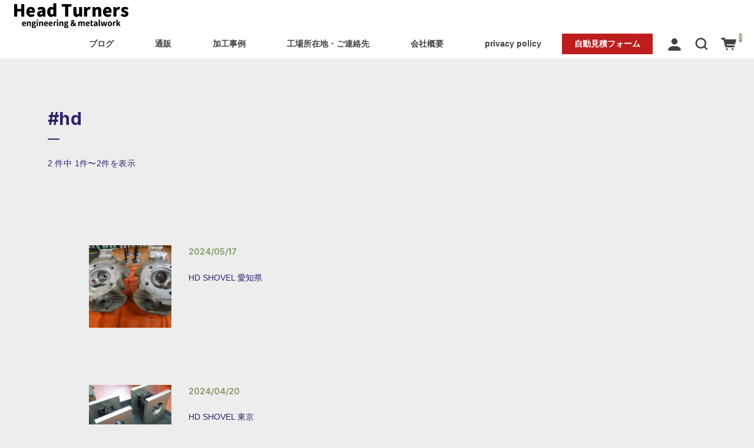

--- FILE ---
content_type: text/html; charset=UTF-8
request_url: https://head-turners.com/tag/hd/
body_size: 9729
content:
<!DOCTYPE html>
<html dir="ltr" lang="ja" prefix="og: https://ogp.me/ns#">

<head>
	<meta charset="UTF-8" />
	<meta name="viewport" content="width=device-width, user-scalable=no">
	<meta name="format-detection" content="telephone=no"/>
	<title>#hd - Head Turners(ヘッドターナーズ)</title>

		<!-- All in One SEO 4.5.3.1 - aioseo.com -->
		<meta name="robots" content="max-image-preview:large" />
		<link rel="canonical" href="https://head-turners.com/tag/hd/" />
		<meta name="generator" content="All in One SEO (AIOSEO) 4.5.3.1" />
		<script type="application/ld+json" class="aioseo-schema">
			{"@context":"https:\/\/schema.org","@graph":[{"@type":"BreadcrumbList","@id":"https:\/\/head-turners.com\/tag\/hd\/#breadcrumblist","itemListElement":[{"@type":"ListItem","@id":"https:\/\/head-turners.com\/#listItem","position":1,"name":"\u5bb6","item":"https:\/\/head-turners.com\/","nextItem":"https:\/\/head-turners.com\/tag\/hd\/#listItem"},{"@type":"ListItem","@id":"https:\/\/head-turners.com\/tag\/hd\/#listItem","position":2,"name":"#hd","previousItem":"https:\/\/head-turners.com\/#listItem"}]},{"@type":"CollectionPage","@id":"https:\/\/head-turners.com\/tag\/hd\/#collectionpage","url":"https:\/\/head-turners.com\/tag\/hd\/","name":"#hd - Head Turners(\u30d8\u30c3\u30c9\u30bf\u30fc\u30ca\u30fc\u30ba)","inLanguage":"ja","isPartOf":{"@id":"https:\/\/head-turners.com\/#website"},"breadcrumb":{"@id":"https:\/\/head-turners.com\/tag\/hd\/#breadcrumblist"}},{"@type":"Organization","@id":"https:\/\/head-turners.com\/#organization","name":"Head Turners","url":"https:\/\/head-turners.com\/","logo":{"@type":"ImageObject","url":"https:\/\/head-turners.com\/wp\/wp-content\/uploads\/2023\/11\/th_logo06.png","@id":"https:\/\/head-turners.com\/tag\/hd\/#organizationLogo","width":395,"height":98},"image":{"@id":"https:\/\/head-turners.com\/#organizationLogo"}},{"@type":"WebSite","@id":"https:\/\/head-turners.com\/#website","url":"https:\/\/head-turners.com\/","name":"Head Turners","description":"\u9759\u5ca1\u306e\u5185\u71c3\u6a5f\u52a0\u5de5HeadTurners","inLanguage":"ja","publisher":{"@id":"https:\/\/head-turners.com\/#organization"}}]}
		</script>
		<!-- All in One SEO -->

<link rel='dns-prefetch' href='//fonts.googleapis.com' />
<link rel='preconnect' href='//fonts.googleapis.com' />
<link rel='preconnect' href='//fonts.gstatic.com' />
<link rel="alternate" type="application/rss+xml" title="Head Turners(ヘッドターナーズ) &raquo; #hd タグのフィード" href="https://head-turners.com/tag/hd/feed/" />
<script type="text/javascript">
/* <![CDATA[ */
window._wpemojiSettings = {"baseUrl":"https:\/\/s.w.org\/images\/core\/emoji\/14.0.0\/72x72\/","ext":".png","svgUrl":"https:\/\/s.w.org\/images\/core\/emoji\/14.0.0\/svg\/","svgExt":".svg","source":{"concatemoji":"https:\/\/head-turners.com\/wp\/wp-includes\/js\/wp-emoji-release.min.js?ver=6.4.7"}};
/*! This file is auto-generated */
!function(i,n){var o,s,e;function c(e){try{var t={supportTests:e,timestamp:(new Date).valueOf()};sessionStorage.setItem(o,JSON.stringify(t))}catch(e){}}function p(e,t,n){e.clearRect(0,0,e.canvas.width,e.canvas.height),e.fillText(t,0,0);var t=new Uint32Array(e.getImageData(0,0,e.canvas.width,e.canvas.height).data),r=(e.clearRect(0,0,e.canvas.width,e.canvas.height),e.fillText(n,0,0),new Uint32Array(e.getImageData(0,0,e.canvas.width,e.canvas.height).data));return t.every(function(e,t){return e===r[t]})}function u(e,t,n){switch(t){case"flag":return n(e,"\ud83c\udff3\ufe0f\u200d\u26a7\ufe0f","\ud83c\udff3\ufe0f\u200b\u26a7\ufe0f")?!1:!n(e,"\ud83c\uddfa\ud83c\uddf3","\ud83c\uddfa\u200b\ud83c\uddf3")&&!n(e,"\ud83c\udff4\udb40\udc67\udb40\udc62\udb40\udc65\udb40\udc6e\udb40\udc67\udb40\udc7f","\ud83c\udff4\u200b\udb40\udc67\u200b\udb40\udc62\u200b\udb40\udc65\u200b\udb40\udc6e\u200b\udb40\udc67\u200b\udb40\udc7f");case"emoji":return!n(e,"\ud83e\udef1\ud83c\udffb\u200d\ud83e\udef2\ud83c\udfff","\ud83e\udef1\ud83c\udffb\u200b\ud83e\udef2\ud83c\udfff")}return!1}function f(e,t,n){var r="undefined"!=typeof WorkerGlobalScope&&self instanceof WorkerGlobalScope?new OffscreenCanvas(300,150):i.createElement("canvas"),a=r.getContext("2d",{willReadFrequently:!0}),o=(a.textBaseline="top",a.font="600 32px Arial",{});return e.forEach(function(e){o[e]=t(a,e,n)}),o}function t(e){var t=i.createElement("script");t.src=e,t.defer=!0,i.head.appendChild(t)}"undefined"!=typeof Promise&&(o="wpEmojiSettingsSupports",s=["flag","emoji"],n.supports={everything:!0,everythingExceptFlag:!0},e=new Promise(function(e){i.addEventListener("DOMContentLoaded",e,{once:!0})}),new Promise(function(t){var n=function(){try{var e=JSON.parse(sessionStorage.getItem(o));if("object"==typeof e&&"number"==typeof e.timestamp&&(new Date).valueOf()<e.timestamp+604800&&"object"==typeof e.supportTests)return e.supportTests}catch(e){}return null}();if(!n){if("undefined"!=typeof Worker&&"undefined"!=typeof OffscreenCanvas&&"undefined"!=typeof URL&&URL.createObjectURL&&"undefined"!=typeof Blob)try{var e="postMessage("+f.toString()+"("+[JSON.stringify(s),u.toString(),p.toString()].join(",")+"));",r=new Blob([e],{type:"text/javascript"}),a=new Worker(URL.createObjectURL(r),{name:"wpTestEmojiSupports"});return void(a.onmessage=function(e){c(n=e.data),a.terminate(),t(n)})}catch(e){}c(n=f(s,u,p))}t(n)}).then(function(e){for(var t in e)n.supports[t]=e[t],n.supports.everything=n.supports.everything&&n.supports[t],"flag"!==t&&(n.supports.everythingExceptFlag=n.supports.everythingExceptFlag&&n.supports[t]);n.supports.everythingExceptFlag=n.supports.everythingExceptFlag&&!n.supports.flag,n.DOMReady=!1,n.readyCallback=function(){n.DOMReady=!0}}).then(function(){return e}).then(function(){var e;n.supports.everything||(n.readyCallback(),(e=n.source||{}).concatemoji?t(e.concatemoji):e.wpemoji&&e.twemoji&&(t(e.twemoji),t(e.wpemoji)))}))}((window,document),window._wpemojiSettings);
/* ]]> */
</script>
<style id='wp-emoji-styles-inline-css' type='text/css'>

	img.wp-smiley, img.emoji {
		display: inline !important;
		border: none !important;
		box-shadow: none !important;
		height: 1em !important;
		width: 1em !important;
		margin: 0 0.07em !important;
		vertical-align: -0.1em !important;
		background: none !important;
		padding: 0 !important;
	}
</style>
<link rel='stylesheet' id='wp-block-library-css' href='https://head-turners.com/wp/wp-includes/css/dist/block-library/style.min.css?ver=6.4.7' type='text/css' media='all' />
<style id='classic-theme-styles-inline-css' type='text/css'>
/*! This file is auto-generated */
.wp-block-button__link{color:#fff;background-color:#32373c;border-radius:9999px;box-shadow:none;text-decoration:none;padding:calc(.667em + 2px) calc(1.333em + 2px);font-size:1.125em}.wp-block-file__button{background:#32373c;color:#fff;text-decoration:none}
</style>
<style id='global-styles-inline-css' type='text/css'>
body{--wp--preset--color--black: #000000;--wp--preset--color--cyan-bluish-gray: #abb8c3;--wp--preset--color--white: #ffffff;--wp--preset--color--pale-pink: #f78da7;--wp--preset--color--vivid-red: #cf2e2e;--wp--preset--color--luminous-vivid-orange: #ff6900;--wp--preset--color--luminous-vivid-amber: #fcb900;--wp--preset--color--light-green-cyan: #7bdcb5;--wp--preset--color--vivid-green-cyan: #00d084;--wp--preset--color--pale-cyan-blue: #8ed1fc;--wp--preset--color--vivid-cyan-blue: #0693e3;--wp--preset--color--vivid-purple: #9b51e0;--wp--preset--gradient--vivid-cyan-blue-to-vivid-purple: linear-gradient(135deg,rgba(6,147,227,1) 0%,rgb(155,81,224) 100%);--wp--preset--gradient--light-green-cyan-to-vivid-green-cyan: linear-gradient(135deg,rgb(122,220,180) 0%,rgb(0,208,130) 100%);--wp--preset--gradient--luminous-vivid-amber-to-luminous-vivid-orange: linear-gradient(135deg,rgba(252,185,0,1) 0%,rgba(255,105,0,1) 100%);--wp--preset--gradient--luminous-vivid-orange-to-vivid-red: linear-gradient(135deg,rgba(255,105,0,1) 0%,rgb(207,46,46) 100%);--wp--preset--gradient--very-light-gray-to-cyan-bluish-gray: linear-gradient(135deg,rgb(238,238,238) 0%,rgb(169,184,195) 100%);--wp--preset--gradient--cool-to-warm-spectrum: linear-gradient(135deg,rgb(74,234,220) 0%,rgb(151,120,209) 20%,rgb(207,42,186) 40%,rgb(238,44,130) 60%,rgb(251,105,98) 80%,rgb(254,248,76) 100%);--wp--preset--gradient--blush-light-purple: linear-gradient(135deg,rgb(255,206,236) 0%,rgb(152,150,240) 100%);--wp--preset--gradient--blush-bordeaux: linear-gradient(135deg,rgb(254,205,165) 0%,rgb(254,45,45) 50%,rgb(107,0,62) 100%);--wp--preset--gradient--luminous-dusk: linear-gradient(135deg,rgb(255,203,112) 0%,rgb(199,81,192) 50%,rgb(65,88,208) 100%);--wp--preset--gradient--pale-ocean: linear-gradient(135deg,rgb(255,245,203) 0%,rgb(182,227,212) 50%,rgb(51,167,181) 100%);--wp--preset--gradient--electric-grass: linear-gradient(135deg,rgb(202,248,128) 0%,rgb(113,206,126) 100%);--wp--preset--gradient--midnight: linear-gradient(135deg,rgb(2,3,129) 0%,rgb(40,116,252) 100%);--wp--preset--font-size--small: 13px;--wp--preset--font-size--medium: 20px;--wp--preset--font-size--large: 36px;--wp--preset--font-size--x-large: 42px;--wp--preset--spacing--20: 0.44rem;--wp--preset--spacing--30: 0.67rem;--wp--preset--spacing--40: 1rem;--wp--preset--spacing--50: 1.5rem;--wp--preset--spacing--60: 2.25rem;--wp--preset--spacing--70: 3.38rem;--wp--preset--spacing--80: 5.06rem;--wp--preset--shadow--natural: 6px 6px 9px rgba(0, 0, 0, 0.2);--wp--preset--shadow--deep: 12px 12px 50px rgba(0, 0, 0, 0.4);--wp--preset--shadow--sharp: 6px 6px 0px rgba(0, 0, 0, 0.2);--wp--preset--shadow--outlined: 6px 6px 0px -3px rgba(255, 255, 255, 1), 6px 6px rgba(0, 0, 0, 1);--wp--preset--shadow--crisp: 6px 6px 0px rgba(0, 0, 0, 1);}:where(.is-layout-flex){gap: 0.5em;}:where(.is-layout-grid){gap: 0.5em;}body .is-layout-flow > .alignleft{float: left;margin-inline-start: 0;margin-inline-end: 2em;}body .is-layout-flow > .alignright{float: right;margin-inline-start: 2em;margin-inline-end: 0;}body .is-layout-flow > .aligncenter{margin-left: auto !important;margin-right: auto !important;}body .is-layout-constrained > .alignleft{float: left;margin-inline-start: 0;margin-inline-end: 2em;}body .is-layout-constrained > .alignright{float: right;margin-inline-start: 2em;margin-inline-end: 0;}body .is-layout-constrained > .aligncenter{margin-left: auto !important;margin-right: auto !important;}body .is-layout-constrained > :where(:not(.alignleft):not(.alignright):not(.alignfull)){max-width: var(--wp--style--global--content-size);margin-left: auto !important;margin-right: auto !important;}body .is-layout-constrained > .alignwide{max-width: var(--wp--style--global--wide-size);}body .is-layout-flex{display: flex;}body .is-layout-flex{flex-wrap: wrap;align-items: center;}body .is-layout-flex > *{margin: 0;}body .is-layout-grid{display: grid;}body .is-layout-grid > *{margin: 0;}:where(.wp-block-columns.is-layout-flex){gap: 2em;}:where(.wp-block-columns.is-layout-grid){gap: 2em;}:where(.wp-block-post-template.is-layout-flex){gap: 1.25em;}:where(.wp-block-post-template.is-layout-grid){gap: 1.25em;}.has-black-color{color: var(--wp--preset--color--black) !important;}.has-cyan-bluish-gray-color{color: var(--wp--preset--color--cyan-bluish-gray) !important;}.has-white-color{color: var(--wp--preset--color--white) !important;}.has-pale-pink-color{color: var(--wp--preset--color--pale-pink) !important;}.has-vivid-red-color{color: var(--wp--preset--color--vivid-red) !important;}.has-luminous-vivid-orange-color{color: var(--wp--preset--color--luminous-vivid-orange) !important;}.has-luminous-vivid-amber-color{color: var(--wp--preset--color--luminous-vivid-amber) !important;}.has-light-green-cyan-color{color: var(--wp--preset--color--light-green-cyan) !important;}.has-vivid-green-cyan-color{color: var(--wp--preset--color--vivid-green-cyan) !important;}.has-pale-cyan-blue-color{color: var(--wp--preset--color--pale-cyan-blue) !important;}.has-vivid-cyan-blue-color{color: var(--wp--preset--color--vivid-cyan-blue) !important;}.has-vivid-purple-color{color: var(--wp--preset--color--vivid-purple) !important;}.has-black-background-color{background-color: var(--wp--preset--color--black) !important;}.has-cyan-bluish-gray-background-color{background-color: var(--wp--preset--color--cyan-bluish-gray) !important;}.has-white-background-color{background-color: var(--wp--preset--color--white) !important;}.has-pale-pink-background-color{background-color: var(--wp--preset--color--pale-pink) !important;}.has-vivid-red-background-color{background-color: var(--wp--preset--color--vivid-red) !important;}.has-luminous-vivid-orange-background-color{background-color: var(--wp--preset--color--luminous-vivid-orange) !important;}.has-luminous-vivid-amber-background-color{background-color: var(--wp--preset--color--luminous-vivid-amber) !important;}.has-light-green-cyan-background-color{background-color: var(--wp--preset--color--light-green-cyan) !important;}.has-vivid-green-cyan-background-color{background-color: var(--wp--preset--color--vivid-green-cyan) !important;}.has-pale-cyan-blue-background-color{background-color: var(--wp--preset--color--pale-cyan-blue) !important;}.has-vivid-cyan-blue-background-color{background-color: var(--wp--preset--color--vivid-cyan-blue) !important;}.has-vivid-purple-background-color{background-color: var(--wp--preset--color--vivid-purple) !important;}.has-black-border-color{border-color: var(--wp--preset--color--black) !important;}.has-cyan-bluish-gray-border-color{border-color: var(--wp--preset--color--cyan-bluish-gray) !important;}.has-white-border-color{border-color: var(--wp--preset--color--white) !important;}.has-pale-pink-border-color{border-color: var(--wp--preset--color--pale-pink) !important;}.has-vivid-red-border-color{border-color: var(--wp--preset--color--vivid-red) !important;}.has-luminous-vivid-orange-border-color{border-color: var(--wp--preset--color--luminous-vivid-orange) !important;}.has-luminous-vivid-amber-border-color{border-color: var(--wp--preset--color--luminous-vivid-amber) !important;}.has-light-green-cyan-border-color{border-color: var(--wp--preset--color--light-green-cyan) !important;}.has-vivid-green-cyan-border-color{border-color: var(--wp--preset--color--vivid-green-cyan) !important;}.has-pale-cyan-blue-border-color{border-color: var(--wp--preset--color--pale-cyan-blue) !important;}.has-vivid-cyan-blue-border-color{border-color: var(--wp--preset--color--vivid-cyan-blue) !important;}.has-vivid-purple-border-color{border-color: var(--wp--preset--color--vivid-purple) !important;}.has-vivid-cyan-blue-to-vivid-purple-gradient-background{background: var(--wp--preset--gradient--vivid-cyan-blue-to-vivid-purple) !important;}.has-light-green-cyan-to-vivid-green-cyan-gradient-background{background: var(--wp--preset--gradient--light-green-cyan-to-vivid-green-cyan) !important;}.has-luminous-vivid-amber-to-luminous-vivid-orange-gradient-background{background: var(--wp--preset--gradient--luminous-vivid-amber-to-luminous-vivid-orange) !important;}.has-luminous-vivid-orange-to-vivid-red-gradient-background{background: var(--wp--preset--gradient--luminous-vivid-orange-to-vivid-red) !important;}.has-very-light-gray-to-cyan-bluish-gray-gradient-background{background: var(--wp--preset--gradient--very-light-gray-to-cyan-bluish-gray) !important;}.has-cool-to-warm-spectrum-gradient-background{background: var(--wp--preset--gradient--cool-to-warm-spectrum) !important;}.has-blush-light-purple-gradient-background{background: var(--wp--preset--gradient--blush-light-purple) !important;}.has-blush-bordeaux-gradient-background{background: var(--wp--preset--gradient--blush-bordeaux) !important;}.has-luminous-dusk-gradient-background{background: var(--wp--preset--gradient--luminous-dusk) !important;}.has-pale-ocean-gradient-background{background: var(--wp--preset--gradient--pale-ocean) !important;}.has-electric-grass-gradient-background{background: var(--wp--preset--gradient--electric-grass) !important;}.has-midnight-gradient-background{background: var(--wp--preset--gradient--midnight) !important;}.has-small-font-size{font-size: var(--wp--preset--font-size--small) !important;}.has-medium-font-size{font-size: var(--wp--preset--font-size--medium) !important;}.has-large-font-size{font-size: var(--wp--preset--font-size--large) !important;}.has-x-large-font-size{font-size: var(--wp--preset--font-size--x-large) !important;}
.wp-block-navigation a:where(:not(.wp-element-button)){color: inherit;}
:where(.wp-block-post-template.is-layout-flex){gap: 1.25em;}:where(.wp-block-post-template.is-layout-grid){gap: 1.25em;}
:where(.wp-block-columns.is-layout-flex){gap: 2em;}:where(.wp-block-columns.is-layout-grid){gap: 2em;}
.wp-block-pullquote{font-size: 1.5em;line-height: 1.6;}
</style>
<link rel='stylesheet' id='usces_default_css-css' href='https://head-turners.com/wp/wp-content/plugins/usc-e-shop/css/usces_default.css?ver=2.9.14.2403121' type='text/css' media='all' />
<link rel='stylesheet' id='parent-style-css' href='https://head-turners.com/wp/wp-content/themes/welcart_simple-plus/style.css?ver=1' type='text/css' media='all' />
<link rel='stylesheet' id='welcart_simpleplus_css-css' href='https://head-turners.com/wp/wp-content/themes/welcart_simple-plus/css/theme_style.min.css?ver=6.4.7' type='text/css' media='all' />
<link rel='stylesheet' id='child-style-css' href='https://head-turners.com/wp/wp-content/themes/simple-plus_child/style.css?ver=6.4.7' type='text/css' media='all' />
<link rel='stylesheet' id='theme_cart_css-css' href='https://head-turners.com/wp/wp-content/themes/simple-plus_child/usces_cart.css?ver=2.9.14.2403121' type='text/css' media='all' />
<link rel='stylesheet' id='welcart_simpleplus_font_inter-css' href='//fonts.googleapis.com/css2?family=Inter%3Awght%40400%3B700&#038;display=swap&#038;ver=6.4.7' type='text/css' media='all' />
<!--n2css--><script type="text/javascript" src="https://head-turners.com/wp/wp-includes/js/jquery/jquery.min.js?ver=3.7.1" id="jquery-core-js"></script>
<script type="text/javascript" src="https://head-turners.com/wp/wp-includes/js/jquery/jquery-migrate.min.js?ver=3.4.1" id="jquery-migrate-js"></script>
<link rel="https://api.w.org/" href="https://head-turners.com/wp-json/" /><link rel="alternate" type="application/json" href="https://head-turners.com/wp-json/wp/v2/tags/333" /><link rel="EditURI" type="application/rsd+xml" title="RSD" href="https://head-turners.com/wp/xmlrpc.php?rsd" />
<meta name="generator" content="WordPress 6.4.7" />
		<style type="text/css">
			.topics .grid {
				gap: calc( 20px/1.6 );
			}
			.new-items .grid {
				gap: calc( 16px/1.6 );
			}
			:root{
				--bs-gap : calc( 19px/1.6 );
				--grid-image-object-fit:cover;--grid-image-rounded-size:0%;--main-base-bg-color:#ededed;--general-text-color:#2b226b;			}
			.topics .card-imag-top.grid-image { border-radius:0%; }.topics .card-imag-top.grid-image img { border-radius:0%; }.topics .card::before { border-radius:0%; }.new-items .card-imag-top .card-image { border-radius:0%; }.new-items .card-imag-top.grid-image img { border-radius:0%; }.new-items .card::before { border-radius:0%; }.new-items .g-col-12.sticky-thumbnail .card .card-imag-top.grid-image .wp-post-image { border-radius:0%; }.new-items .g-col-12.sticky-thumbnail .card .card-imag-top.grid-image .wp-post-image + img { border-radius:0%; }			@media screen and (min-width: 768px) {
				:root{
					--bs-gap:19px;				}
				.topics .grid { gap:20px; }.new-items .grid { gap:16px; }.new-items .g-col-12.sticky-thumbnail .card .card-imag-top.grid-image img { border-radius:0%; }			}
		</style>
		<link rel="icon" href="https://head-turners.com/wp/wp-content/uploads/2023/12/cropped-th_favicon-32x32.png" sizes="32x32" />
<link rel="icon" href="https://head-turners.com/wp/wp-content/uploads/2023/12/cropped-th_favicon-192x192.png" sizes="192x192" />
<link rel="apple-touch-icon" href="https://head-turners.com/wp/wp-content/uploads/2023/12/cropped-th_favicon-180x180.png" />
<meta name="msapplication-TileImage" content="https://head-turners.com/wp/wp-content/uploads/2023/12/cropped-th_favicon-270x270.png" />
</head>

<body class="archive tag tag-hd tag-333">
				<header id="header" class="container-fluid scroll d-flex flex-column justify-content-center fixed-top every" data-scroll-offset="200">
				<div class="row g-0 justify-content-between">
			<!-- ハンバーガーボタン -->
			<div class="col-auto d-block d-lg-none">
				
<button class="menu-toggler" type="button" data-bs-toggle="collapse" data-bs-target="#global-menu"
	aria-label="Toggle navigation" aria-expanded="false" aria-controls="global-menu">
	<span class="navbar-toggler-icon navbar-toggler-icon-open">
		<svg id="ico-menu" xmlns="http://www.w3.org/2000/svg" width="28" height="10" viewBox="0 0 28 10"><path d="M0,10V8H20v2ZM0,2V0H28V2Z" transform="translate(-0.001)" fill="#777" /></svg>
	</span>
</button>
			</div>
			<!-- ロゴ -->
			<div class="main-logo col order-lg-1 col-lg-auto text-center">
					<h1 class="navbar-brand m-0 p-0 align-middle">
		<div class="d-none d-lg-block">
			<a href="https://head-turners.com/" title="Head Turners(ヘッドターナーズ)" rel="home">
														<img width="150px" height="50px" src="https://head-turners.com/wp/wp-content/uploads/2023/11/th_logo06.png" class="logo default" alt="Head Turners(ヘッドターナーズ)">
							</a>
		</div>
		<div class="d-lg-none">
			<a href="https://head-turners.com/" title="Head Turners(ヘッドターナーズ)" rel="home">
														<img width="150px" height="50px" src="https://head-turners.com/wp/wp-content/uploads/2023/11/th_logo06.png" class="logo default" alt="Head Turners(ヘッドターナーズ)">
							</a>
		</div>
	</h1>
				</div>

			<!-- メニュー -->
			
<div id="global-menu" class="global-menu d-lg-none collapse collapse-horizontal">
	<div class="menu-scroller">
		<div class="text-end">
			<button class="menu-toggler" type="button" data-bs-toggle="collapse" data-bs-target="#global-menu"
				aria-label="Global Menu" aria-controls="global-menu">
				<span class="navbar-toggler-icon navbar-toggler-icon-close"></span>
			</button>
		</div>

		<nav class="navbar navbar-expand-lg navbar-light bg-transparent">
			<div class="container-fluid">
				<div class="navbar-collapse">
					<ul class="navbar-nav flex-column">
													<li class="nav-item login">
								<ul class="user">
																												<li>
											<a class="nav-link active" href="https://head-turners.com/usces-member/">
												<span class="user-icon"><span></span></span>
												ログイン											</a>
										</li>
																										</ul>
							</li>
												<li class="nav-item search">
							<form role="search" method="get" action="https://head-turners.com/" >
	<div class="s-box">
		<input type="text" value="" name="s" class="search-text form-control" aria-describedby="button-search" />
		<button class="btn btn-outline-secondary button-search" type="submit">
			<svg id="ico-search" xmlns="http://www.w3.org/2000/svg" width="16" height="16" viewBox="0 0 16 16"><path d="M16,14.591,12.679,11.27a6.89,6.89,0,0,0,1.409-4.226A7,7,0,0,0,7.044,0,7,7,0,0,0,0,7.044a7,7,0,0,0,7.044,7.044,6.89,6.89,0,0,0,4.226-1.409L14.591,16ZM2.013,7.044A4.983,4.983,0,0,1,7.044,2.013a4.983,4.983,0,0,1,5.031,5.031,4.983,4.983,0,0,1-5.031,5.031A4.983,4.983,0,0,1,2.013,7.044Z" fill="#777"/></svg>
		</button>
	</div>
</form>
						</li>
					</ul>
					<ul id="menu-main-nav" class="navbar-nav me-auto mb-2 mb-md-0 "><li  id="menu-item-16590" class="menu-item menu-item-type-taxonomy menu-item-object-category nav-item nav-item-16590"><a href="https://head-turners.com/category/all-blog/" class="nav-link ">ブログ</a></li>
<li  id="menu-item-16853" class="menu-item menu-item-type-taxonomy menu-item-object-category nav-item nav-item-16853"><a href="https://head-turners.com/category/item/" class="nav-link ">通販</a></li>
<li  id="menu-item-16715" class="menu-item menu-item-type-post_type_archive menu-item-object-case nav-item nav-item-16715"><a href="https://head-turners.com/case/" class="nav-link ">加工事例</a></li>
<li  id="menu-item-172" class="menu-item menu-item-type-post_type menu-item-object-page nav-item nav-item-172"><a href="https://head-turners.com/access/" class="nav-link ">工場所在地・ご連絡先</a></li>
<li  id="menu-item-13866" class="menu-item menu-item-type-post_type menu-item-object-page nav-item nav-item-13866"><a href="https://head-turners.com/%e4%bc%9a%e7%a4%be%e6%a6%82%e8%a6%81/" class="nav-link ">会社概要</a></li>
<li  id="menu-item-17359" class="menu-item menu-item-type-post_type menu-item-object-page nav-item nav-item-17359"><a href="https://head-turners.com/privacy-policy/" class="nav-link ">privacy policy</a></li>
<li  id="menu-item-16792" class="menu-item menu-item-type-post_type menu-item-object-page nav-item nav-item-16792"><a href="https://head-turners.com/estimate/" class="nav-link ">自動見積フォーム</a></li>
</ul>				</div>
			</div>
		</nav>
		<!-- SNS -->
		<div class="sns d-block d-md-none">
	<p class="text-center follow-us">follow us</p>
	<div class="container">
		<div class="row justify-content-center">
							<div class="col-auto">
					<a href="https://www.instagram.com/head_turners_shizuoka" target="_blank">
						<img width="40" height="40" src="https://head-turners.com/wp/wp-content/themes/welcart_simple-plus/assets/svg/sns/ico-instagram.svg" alt="instagram" />
					</a>
				</div>
					</div>
	</div>
</div>
	</div>
</div>
			<div class="global-menu-pc-row">
				
<div id="global-menu-pc" class="global-menu global-menu-pc col order-lg-2 d-none d-lg-flex justify-content-lg-end">
	<!-- メニュー -->
	<nav class="col navbar navbar-expand-md navbar-light bg-transparent">
		<div class="container-fluid">
			<div class="navbar-collapse">
				<ul id="menu-main-nav-1" class="navbar-nav me-auto mb-2 mb-md-0 "><li  class="menu-item menu-item-type-taxonomy menu-item-object-category nav-item nav-item-16590"><a href="https://head-turners.com/category/all-blog/" class="nav-link ">ブログ</a></li>
<li  class="menu-item menu-item-type-taxonomy menu-item-object-category nav-item nav-item-16853"><a href="https://head-turners.com/category/item/" class="nav-link ">通販</a></li>
<li  class="menu-item menu-item-type-post_type_archive menu-item-object-case nav-item nav-item-16715"><a href="https://head-turners.com/case/" class="nav-link ">加工事例</a></li>
<li  class="menu-item menu-item-type-post_type menu-item-object-page nav-item nav-item-172"><a href="https://head-turners.com/access/" class="nav-link ">工場所在地・ご連絡先</a></li>
<li  class="menu-item menu-item-type-post_type menu-item-object-page nav-item nav-item-13866"><a href="https://head-turners.com/%e4%bc%9a%e7%a4%be%e6%a6%82%e8%a6%81/" class="nav-link ">会社概要</a></li>
<li  class="menu-item menu-item-type-post_type menu-item-object-page nav-item nav-item-17359"><a href="https://head-turners.com/privacy-policy/" class="nav-link ">privacy policy</a></li>
<li  class="menu-item menu-item-type-post_type menu-item-object-page nav-item nav-item-16792"><a href="https://head-turners.com/estimate/" class="nav-link ">自動見積フォーム</a></li>
</ul>			</div>
		</div>
	</nav>

	<div class="col-auto d-flex">
					<!-- ログイン -->
			<div class="login-pc">
				<ul>
										<li>		<a href="https://head-turners.com/usces-member/">
			<svg id="ico-user" xmlns="http://www.w3.org/2000/svg" width="16" height="16" viewBox="0 0 16 16"><path d="M0,16v-2c0-2.2,3.6-4,8-4s8,1.8,8,4v2Zm4-12a4,4,0,1,1,4,4A4,4,0,0,1,4,4Z" fill="#777" /></svg>
		</a>
	</li>
														</ul>
			</div>
				<!-- 検索 -->
		<div class="search-pc">
			<a href="#searchForm" role="button" data-bs-toggle="collapse" data-bs-target="#searchForm" aria-expanded="false" aria-controls="searchForm">
				<svg id="ico-search" xmlns="http://www.w3.org/2000/svg" width="16" height="16" viewBox="0 0 16 16"><path d="M16,14.591,12.679,11.27a6.89,6.89,0,0,0,1.409-4.226A7,7,0,0,0,7.044,0,7,7,0,0,0,0,7.044a7,7,0,0,0,7.044,7.044,6.89,6.89,0,0,0,4.226-1.409L14.591,16ZM2.013,7.044A4.983,4.983,0,0,1,7.044,2.013a4.983,4.983,0,0,1,5.031,5.031,4.983,4.983,0,0,1-5.031,5.031A4.983,4.983,0,0,1,2.013,7.044Z" fill="#777"/></svg>
			</a>
			<div id="searchForm" class="search-box collapse" aria-labelledby="searchForm">
				<div class="card card-body">
					<form role="search" method="get" action="https://head-turners.com/" >
	<div class="s-box">
		<input type="text" value="" name="s" class="search-text form-control" aria-describedby="button-search" />
		<button class="btn btn-outline-secondary button-search" type="submit">
			<svg id="ico-search" xmlns="http://www.w3.org/2000/svg" width="16" height="16" viewBox="0 0 16 16"><path d="M16,14.591,12.679,11.27a6.89,6.89,0,0,0,1.409-4.226A7,7,0,0,0,7.044,0,7,7,0,0,0,0,7.044a7,7,0,0,0,7.044,7.044,6.89,6.89,0,0,0,4.226-1.409L14.591,16ZM2.013,7.044A4.983,4.983,0,0,1,7.044,2.013a4.983,4.983,0,0,1,5.031,5.031,4.983,4.983,0,0,1-5.031,5.031A4.983,4.983,0,0,1,2.013,7.044Z" fill="#777"/></svg>
		</button>
	</div>
</form>
				</div>
			</div>
		</div>
	</div>
</div>
				<!-- カート -->
				<div class="col-auto order-3 cart-btn">
					<a href="https://head-turners.com/usces-cart/">
	<svg id="ico-cart" xmlns="http://www.w3.org/2000/svg" width="16.001" height="12.996" viewBox="0 0 16.001 12.996"><circle cx="1" cy="1" r="1" transform="translate(5.172 10.996)" fill="#777"/><circle cx="1" cy="1" r="1" transform="translate(11.06 10.996)" fill="#777"/><path d="M16.943,5.443H5.37L4.94,3.726h-3a1,1,0,1,0,0,2H3.378l2.055,8h9.384l.5-2H6.995l-.25-1h8.822Z" transform="translate(-0.942 -3.726)" fill="#777"/></svg>
	<span class="total-quant">
		0	</span>
</a>
					</div>
			</div>
		</div>
			</header>

	
	
	
    <section id="primary" class="site-content archive-post one-column">
        <main id="content" role="main">
            <header class="page-header">
				<h1 class="page-title">#hd</h1>
            </header><!-- .page-header -->

            <div class="archive-count-page text-center"><span>2 件中 1件〜2件を表示</span></div>
            <div class="archive-list nekochan-test">
                                        <article class="article-post post-17320 post type-post status-publish format-standard has-post-thumbnail category-hdoh category-all-blog category-9 tag-hd tag-shovel tag-oh tag-258 tag-161 tag-166 tag-86 tag-346 tag-87" id="post-17320">
                            <a href="https://head-turners.com/hd-shovel-%e6%84%9b%e7%9f%a5%e7%9c%8c/">
                                <div class="entry-img">
                                    <img width="150" height="150" src="https://head-turners.com/wp/wp-content/uploads/2024/05/DSC04167-150x150.jpeg" class="attachment-thumbnail size-thumbnail wp-post-image" alt="" decoding="async" srcset="https://head-turners.com/wp/wp-content/uploads/2024/05/DSC04167-150x150.jpeg 150w, https://head-turners.com/wp/wp-content/uploads/2024/05/DSC04167-650x650.jpeg 650w" sizes="(max-width: 150px) 100vw, 150px" />                                </div>
                                <div class="entry-info">
                                    <p class="date"><time>2024/05/17</time></p>
                                    <p class="title">HD SHOVEL 愛知県</p>
                                </div>
                            </a>
                        </article>
                                                <article class="article-post post-17249 post type-post status-publish format-standard has-post-thumbnail category-1 tag-hd tag-shovel tag-88 tag-165 tag-161 tag-99 tag-187 tag-164 tag-166 tag-334 tag-292 tag-286 tag-92" id="post-17249">
                            <a href="https://head-turners.com/hd-shovel-%e6%9d%b1%e4%ba%ac/">
                                <div class="entry-img">
                                    <img width="150" height="150" src="https://head-turners.com/wp/wp-content/uploads/2024/04/DSC04075-150x150.jpeg" class="attachment-thumbnail size-thumbnail wp-post-image" alt="" decoding="async" srcset="https://head-turners.com/wp/wp-content/uploads/2024/04/DSC04075-150x150.jpeg 150w, https://head-turners.com/wp/wp-content/uploads/2024/04/DSC04075-650x650.jpeg 650w" sizes="(max-width: 150px) 100vw, 150px" />                                </div>
                                <div class="entry-info">
                                    <p class="date"><time>2024/04/20</time></p>
                                    <p class="title">HD SHOVEL 東京</p>
                                </div>
                            </a>
                        </article>
                                    </div>

            <div class="pagination_wrapper">
                <ul class="pagination"><li class="page-item"></li></ul>            </div><!-- .pagenation-wrapper -->

        </main><!-- #content -->
            </section><!-- #primary -->

    
	
	<footer>
		<div class="sns">
	<p class="text-center follow-us">follow us</p>
	<div class="row justify-content-center">
						<div class="col-auto">
					<a href="https://www.instagram.com/head_turners_shizuoka" target="_blank">
						<img width="40" height="40" src="https://head-turners.com/wp/wp-content/themes/welcart_simple-plus/assets/svg/sns/ico-instagram.svg" alt="instagram" />
					</a>
				</div>
				</div>
</div>
		<p style="text-align:center;">バイク・車の内燃機加工は静岡県のHeadTurnersにおまかせください<br>自動車、バイク、旧車のエンジンと幅広く対応可能。</p>
		<div id="site-info" class="footer-menu">
			<!-- メニュー -->
			<nav class="nav ma-auto">
				<ul id="menu-footer-nav" class="navbar-nav mx-auto mb-2 mb-lg-0 text-center "><li id="menu-item-16819" class="menu-item menu-item-type-taxonomy menu-item-object-category menu-item-16819"><a href="https://head-turners.com/category/all-blog/">ブログ</a></li>
<li id="menu-item-16855" class="menu-item menu-item-type-taxonomy menu-item-object-category menu-item-16855"><a href="https://head-turners.com/category/item/">通販</a></li>
<li id="menu-item-16820" class="menu-item menu-item-type-post_type_archive menu-item-object-case menu-item-16820"><a href="https://head-turners.com/case/">加工事例一覧</a></li>
<li id="menu-item-16821" class="menu-item menu-item-type-post_type menu-item-object-page menu-item-16821"><a href="https://head-turners.com/access/">工場所在地・ご連絡先</a></li>
<li id="menu-item-16822" class="menu-item menu-item-type-post_type menu-item-object-page menu-item-16822"><a href="https://head-turners.com/%e4%bc%9a%e7%a4%be%e6%a6%82%e8%a6%81/">会社概要</a></li>
<li id="menu-item-16962" class="menu-item menu-item-type-custom menu-item-object-custom menu-item-16962"><a href="https://head-turners.com/wp/%e4%bc%9a%e7%a4%be%e6%a6%82%e8%a6%81/#tokutei_torihiki">特定商取引</a></li>
<li id="menu-item-16823" class="menu-item menu-item-type-post_type menu-item-object-page menu-item-16823"><a href="https://head-turners.com/estimate/">自動見積フォーム</a></li>
<li id="menu-item-16824" class="menu-item menu-item-type-post_type menu-item-object-page menu-item-16824"><a href="https://head-turners.com/contact/">お問合せ</a></li>
</ul>			</nav>
		</div>
		<p class="copyright text-center">© 2023 Head Turners</p>
	</footer>
		<script type='text/javascript'>
		uscesL10n = {
			
			'ajaxurl': "https://head-turners.com/wp/wp-admin/admin-ajax.php",
			'loaderurl': "https://head-turners.com/wp/wp-content/plugins/usc-e-shop/images/loading.gif",
			'post_id': "17320",
			'cart_number': "16439",
			'is_cart_row': false,
			'opt_esse': new Array(  ),
			'opt_means': new Array(  ),
			'mes_opts': new Array(  ),
			'key_opts': new Array(  ),
			'previous_url': "https://head-turners.com",
			'itemRestriction': "",
			'itemOrderAcceptable': "0",
			'uscespage': "wp_search",
			'uscesid': "MDAyMzg2NjE2OTRmMjZjNTQxODc5MTM3NGQ0N2U4MDJmMzRiNjJjOWEyMjQ5NWM1X2FjdGluZ18wX0E%3D",
			'wc_nonce': "1b70a29d19"
		}
	</script>
	<script type='text/javascript' src='https://head-turners.com/wp/wp-content/plugins/usc-e-shop/js/usces_cart.js'></script>
<!-- Welcart version : v2.9.14.2403121 -->
<!-- Type Basic : v -->
<script type="text/javascript" src="https://head-turners.com/wp/wp-content/themes/welcart_simple-plus/assets/js/bootstrap.bundle.min.js?ver=6.4.7" id="welcart_simpleplus_bootstrap_js-js"></script>
<script type="text/javascript" src="https://head-turners.com/wp/wp-content/themes/welcart_simple-plus/js/front-customized.js?ver=6.4.7" id="welcart_simpleplus_js-js"></script>
	</body>
</html>


--- FILE ---
content_type: text/css
request_url: https://head-turners.com/wp/wp-content/themes/welcart_simple-plus/style.css?ver=1
body_size: 336
content:
/*
Theme Name:			Welcart Simple Plus
Theme URI:			https://www.welcart.com/archives/16004.html
Author:				Collne Inc.
Author URI:			https://www.collne.com/
Description:		Welcart Simple Plus is the Welcart dedicated theme.
Version:			1.3.14
License:			GNU General Public License v2 or later
License URI:		https://www.gnu.org/licenses/gpl-2.0.html
Tags:				responsive-layout, white, two-columns
Requires at least:	5.6
Requires PHP:		7.4 - 8.0
*/



--- FILE ---
content_type: text/css
request_url: https://head-turners.com/wp/wp-content/themes/simple-plus_child/style.css?ver=6.4.7
body_size: 4341
content:
/*
Theme Name:		Welcart Simple Plus Child Theme
Template:		welcart_simple-plus
Theme URI:		https://www.welcart.com/archives/16004.html
Author:			Collne.Inc
Author URI:		https://www.collne.com/
Description:	Welcart Simple Plus Child Theme.
Version:		1.0
License:		GNU General Public License v2 or later
License URI:	http://www.gnu.org/licenses/gpl-2.0.html
Tags:			responsive-layout, simple-plus,
*/

/*------------アーカイブページ画像の角丸打消し------------*/
.archive-post .article-post a .entry-img {
    border-radius: 0px!important;
}

/*------------トップページお知らせ------------*/
figure.wp-block-table.toppage_oshirase td {
    border: solid 1px #cccccc;
}

/*------------メニュー 自動見積もりフォームのみ背景に色------------*/
@media screen and (min-width:992px) {
  li.menu-item.menu-item-type-post_type.menu-item-object-page.nav-item.nav-item-16792 {
    background-color: #BE1D1D;
	  margin-right: 1rem!important;
  }
li.menu-item.menu-item-type-post_type.menu-item-object-page.nav-item.nav-item-16792 a { /*スクロールしても文字色を白に固定*/
    margin: auto 1rem!important;
}
li.menu-item.menu-item-type-post_type.menu-item-object-page.nav-item.nav-item-16792 a { /*スクロールしても文字色を白に固定*/
    color: #fff!important;
}	
}

/*------------コメントエリア非表示------------*/
.comment-area {
    display: none;
}

/*------------自動見積もりテストページ用余白------------*/
div#field_1-298 {
    margin-top: 50px;
}

/*------------ 施工事例 ------------*/
.case-img img {
    width: 100%;
}

.case-text p {
    margin-top: 0!important;
}

.case-img:nth-child(2) {
    padding-top: 10px;
}

.case-content-box {
	display: flex;
	flex-wrap: wrap;
	flex-direction: column-reverse;
}

@media screen and (min-width: 992px) { /*PCでのみフレックス*/
.case-content-box {
	display: flex;
	flex-direction: inherit;
}
	
.case-img-box {
    flex: 4;
}

.case-text {
    flex: 6;
}
	
.case-text {
    padding-left: 30px;
}
}

/*------------table共通------------*/
table.ht_table th{
	width:20%;
}

table.ht_table td{
	width:70%;
}

/*------------工場------------*/
div.google_map_iframe iframe {
    width: 100%!important;
}

/*------------会社概要------------*/
.gaiyou_01 {
    margin-bottom: 100px;
}


/*------------スライダー------------*/
div#n2-ss-2item2 {
/*     background-color: red; */
/*     text-shadow: 10px 10px black!important; */
}

.n2_clear { /*スライダー下部余白*/
    margin-bottom: 50px;
}
div#n2-ss-2item1, div#n2-ss-2item2, div#n2-ss-2item3 { /*キャッチコピーに影*/
    text-shadow: 2px 2px 4px rgba(0, 0, 0, 0.8)!important;
}

@media screen and (max-width:768px){
div#n2-ss-2item1, div#n2-ss-2item2, div#n2-ss-2item3 { /*キャッチコピーに影*/
    font-size:200%!important;
}
}

@media screen and (max-width:500px){
div#n2-ss-2item1, div#n2-ss-2item2, div#n2-ss-2item3 { /*キャッチコピーに影*/
    font-size:120%!important;
}
}

/*------------template-parts/content.php カテゴリー名とタグ名カスタマイズ------------*/
span.blog_category, span.blog_tag {
    padding: 0 5px;
}

.control-tags{
  border: 1px solid #efebea;
}
.article-item {
  grid-template-columns: 40% 46.429%;
  place-content: center;
}
.card-image {
  border: 1px solid #efebea;
}
.card-title.item-name {
  min-height: auto !important;
}
/*------------通常のお問合せフォーム------------*/
.mw-wp-form__list {
  display: flex;
  flex-wrap: wrap;
  margin-bottom: 80px;
}
.mw-wp-form dt, .mw-wp-form dd {
  line-height: 1.75;
}
.mw-wp-form dt:not(:first-of-type), .mw-wp-form dd:not(:first-of-type) {
  margin-top: 30px;
}
.mw-wp-form dt {
/*   width: 320px; */
	width: 250px;
  padding-top: 15px;
}
.mw-wp-form dd {
  display: flex;
  flex-wrap: wrap;
  align-items: center;
  width: 660px;
}

dd.form-tel-dd{ /*電話のエリア*/
 display:block;
}

.mw-wp-form__label {
  margin-right: 15px;
  padding: 8px 22px;
  border-radius: 2px;
  color: #fff;
  font-size: 14px;
  vertical-align: 1px;
}
.mw-wp-form__label--req {
  background: #BE1D1D;
}
.mw-wp-form__label--opt {
  background: #878D8E;
}
.mw-wp-form dd input[type="text"], .mw-wp-form dd input[type="email"], .mw-wp-form dd textarea {
  box-sizing: content-box;
/*   width: calc(100% - (20px * 2)); */
  width: calc(100% - (20px * 2));
  background: #F5F5F5;
}

dd.form-tel-dd span input { /*電話のエリアだけ*/
    width: inherit!important;
}

.mw-wp-form dd input[type="text"]:nth-child(n + 2) {
  margin-top: 15px;
}
.mw-wp-form dd input[type="tel"] {
  box-sizing: content-box;
  width: 66px;
  padding: 15px 20px;
  background: #F5F5F5;
}
.mw-wp-form dd textarea {
  height: calc(1em * 3);
}
.mw-wp-form dd input[type="text"]::placeholder, /*.mw-wp-form dd input[type="tel"]::placeholder,*/ .mw-wp-form dd input[type="email"]::placeholder, .mw-wp-form dd textarea::placeholder {
  color: #797979;
}
/* Microsoft Edge */
.mw-wp-form dd input[type="text"]::-ms-input-placeholder, /*.mw-wp-form dd input[type="tel"]::-ms-input-placeholder,*/ .mw-wp-form dd input[type="email"]::-ms-input-placeholder, .mw-wp-form dd textarea::-ms-input-placeholder {
  color: #797979;
}
/* Internet Explorer */
.mw-wp-form dd input[type="text"]:-ms-input-placeholder, /*.mw-wp-form dd input[type="tel"]:-ms-input-placeholder,*/ .mw-wp-form dd input[type="email"]:-ms-input-placeholder, .mw-wp-form dd textarea:-ms-input-placeholder {
  color: #797979;
}
.mw-wp-form__automatic {
  margin: 0 0 0 20px;
  font-size: 15px;
}
.mw-wp-form__buttons {
  display: flex;
  justify-content: center;
}
.mw-wp-form__buttons button[type="submit"] {
  display: block;
  position: relative;
  width: 360px;
  height: 60px;
  margin: 0 30px;
  border: 1px solid #1B201A;
  color: #1B201A;
  transition: opacity .6s;
}
.mw-wp-form__buttons button[type="submit"]:hover {
  opacity: .6;
}
.mw-wp-form__buttons button[type="submit"]:before {
  position: absolute;
  top: 50%;
  right: 15px;
  transform: translateY(-50%) rotate(45deg);
  width: 10px;
  height: 10px;
  border-top: 1px solid #1B201A;
  border-right: 1px solid #1B201A;
  content: '';
}
.mw_wp_form_confirm .mw-wp-form dd {
  padding-top: 15px;
}
@media screen and (max-width: 430px) {
  .mw-wp-form__list {
    margin-bottom: 60px;
  }
  .mw-wp-form dt {
    width: 100%;
  }
  .mw-wp-form dd {
    width: 100%;
  }
  .mw-wp-form dd:first-of-type, .mw-wp-form dd:not(:first-of-type) {
    margin-top: 15px;
  }
  .mw-wp-form dd input[type="text"]:nth-child(n + 2) {
    margin-top: 10px;
  }
  .mw-wp-form dd textarea {
    height: calc(1.75em * 8);
  }
  .mw-wp-form__automatic {
    margin: 5px 0 0;
    font-size: 14px;
  }
  .mw-wp-form__buttons {
    flex-direction: column;
    align-items: center;
  }
  .mw-wp-form__buttons button[type="submit"] {
    width: 300px;
    margin: 0;
  }
  .mw-wp-form__buttons button[type="submit"]:not(:first-child) {
    margin-top: 30px;
  }
  .mw_wp_form_confirm .mw-wp-form dd {
    padding-top: 0;
  }
  .mw-wp-form__label {
    padding: 6px 16px;
  }
}

input[type=text], input[type=email], input[type=password], input[type=tel], input[type=url], input[type=search]{
height:2em!important;
}

.btn-readmore::after {
  mask:var(--readmore-icon, url("../welcart_simple-plus/assets/icon/ico-harf-arrow-right.svg")) no-repeat center/1rem
}


@media screen and (min-width:301px){
input.form-submit-btn { /*フォームの送信ボタン*/
    width: 300px;
    margin: 0 auto;
    /* height: 50px; */
}
}



/*------------見積フォーム------------*/
input[type=number]::-webkit-inner-spin-button,
input[type=number]::-webkit-outer-spin-button {
  opacity: 1;
}
#fieldname427_1::-webkit-inner-spin-button,
#fieldname427_1::-webkit-outer-spin-button {
    -webkit-appearance: none;
    -moz-appearance:textfield;
}
/* 注意事項などのコメント */
.uh {
    color: rgb(0, 0, 0);
    font-weight: 900;
    font-style:normal;
}

/* 大項目スタイル */
.grand-field-button {
    background: #eee;
    position: relative;
    font-size: 1.5em;
    margin-bottom: 2rem;
}
.grand-field-button + div {
    margin-top: -2rem;
}

.grand-field-button:after {
    position: absolute;
    top: 50%;
    transform: translateX(50%) rotate(135deg);
    right: 35px;
    display: block;
    width: 7px;
    height: 7px;
    margin: auto;
    content: '';
    border-top: 2px solid #000;
    border-right: 2px solid #000;
    transition: transform 0.1s ease-in;
}
.grand-field-button.open:after {
    transform: rotate(315deg);
}

.grand-field-button input {
    display: none !important;
}

/* 中項目スタイル */
.field-title {
    font-size: 1.3em;
    border-bottom: 1px solid #111;
}

.field-title:not(:first-child) {
    margin-top: 1.625rem;
}

/* 一部スタイル */
div#field_1-298 {
	margin-top: 0;
}

/* 総合計エリア */
.grand-total {
  position: fixed;
  right: 5rem;
  bottom: 5rem;
  background-color: #424242;
  z-index: 999;
  color: #fff;
  font-size: calc(18 / 16 * 1rem);
  font-weight: 700;
  width: 200px;
  padding: 10px 15px !important;
  /* opacity: 1;
  transition: opacity ease-in 0.3s; */
}
/* .is-scroll .grand-total {
  opacity: 0.2;
} */
#fbuilder .codepeoplecalculatedfield.field.medium.required {
  width: 100% !important;
  font-size: calc(18 / 16 * 1rem);

}

/* 中項目デフォルト非表示 */
.g-hiddenArea {
    display: none;
    margin: 0;
    color: #333;
}

.g-hiddenArea.open {
    display: block;

}

/* 小項目デフォルト非表示 */
.hiddenArea {
    display: none;
}

.hiddenArea.open {
    display: block;
}

/* 非表示 */
.d-none {
    display: none;
}

/* ラジオボタンスタイルを丸にする */
.cp_cff_13 #fbuilder .fields:not(.cff-switch-container) input[type="radio"] {
    border-radius: 50% !important;
}
#fieldname423_1_0 + div {
  display: none;
}

/* 注意事項エリア */
.noticeArea {
    height: 300px;
    background: #eee;
    overflow-y: scroll;
}

/* お客様情報 */
.customerInfo {
    max-width: 700px;
    margin: 10rem auto 0;
}

#fieldname64_1 {
    width: 100% !important;
}


/* 送信ボタン */
.pbSubmit {
    position: relative;
    float: none !important;
    text-align: center;
    display: block !important;
    width: 300px !important;
    height: 60px !important;
    margin: 0.5rem auto !important;
    border-radius: 0 !important;
    background-color: #424242 !important ;
    color:#fff !important;
    line-height: calc(60px - 1em) !important;
    cursor: pointer !important;
    padding: 0.375rem 0.75rem !important;
}
.pbSubmit:after {
  content: "";
  position: absolute;
  top: 0;
  right: 1.5em;
  bottom: 0;
  width: 1.1rem;
}
.pbSubmit.none {
    border-color:  #424242 !important;
    background-color:  #fff !important;
    color:  #424242 !important;
    pointer-events: none !important;
}
.pb-lg {
    margin-bottom: 30px !important;
}
.pb-lg + div {
    margin-top: -30px;
}
.customerInfo legend  {
    text-align: center;
}
.customerFIeld  {
    width: 80%;
    display: flex;
    flex-direction: column;
    text-align: left;
    margin: 0 auto;
} 
.captcha {
    display: flex;
    flex-direction: column;
    align-items: center;
}
.captcha .dfield {
    text-align: center;
} 

#fbuilder .cpefb_error:not(input[type="checkbox"]):not(input[type="radio"]), #fbuilder .cpefb_error+select, #fbuilder .cpefb_error+select+select, #fbuilder .cpefb_error+select+select+select {
    right: 0;
    left: auto !important;
}
@media screen and (max-width: 960px) {
    .grand-total {
        right: 3rem;
        bottom: 3rem;
        width: 150px;
    }
}
@media screen and (max-width: 500px) {
    .grand-total {
        right: 0;
        bottom: 0;
    }
    .l-grid > div{
      display: grid;
      grid-template-columns: 1fr 100px;
    }
    .customerInfo {
      margin: 5rem auto 0;
  }
  .customerFIeld {
    width: 100%;
  }
}

/*girdの下に余白*/
article.g-col-6.g-col-md-3.g-rounded-10.not-overlay-image {
    margin-bottom: 30px;
}

/*特定商取引ページ内リンク用*/
a#tokutei_torihiki {
    display: block;
    padding-top: 100px;
    margin-top: -100px;
}
/* 20231207 test*/
.archive_pc {
    float: right;
	margin-left: 3rem;
	margin-top: 5rem;
}
.archive_pc p, .archive_sp ul {
	font-weight: bold;
}

.archive_pc ul, .archive_sp ul {
    padding-left: 0;
	list-style: none;
}

.archive_pc ul li, .archive_sp ul li {
    line-height: 2rem;
}

.test_migi.archive_sp {
    text-align: center;
	margin-top: 5rem;
}

@media screen and (min-width:768px){
	.archive_sp {
		display: none;
}
}

@media screen and (max-width:767px){
	.archive_pc {
		display: none;
}
}